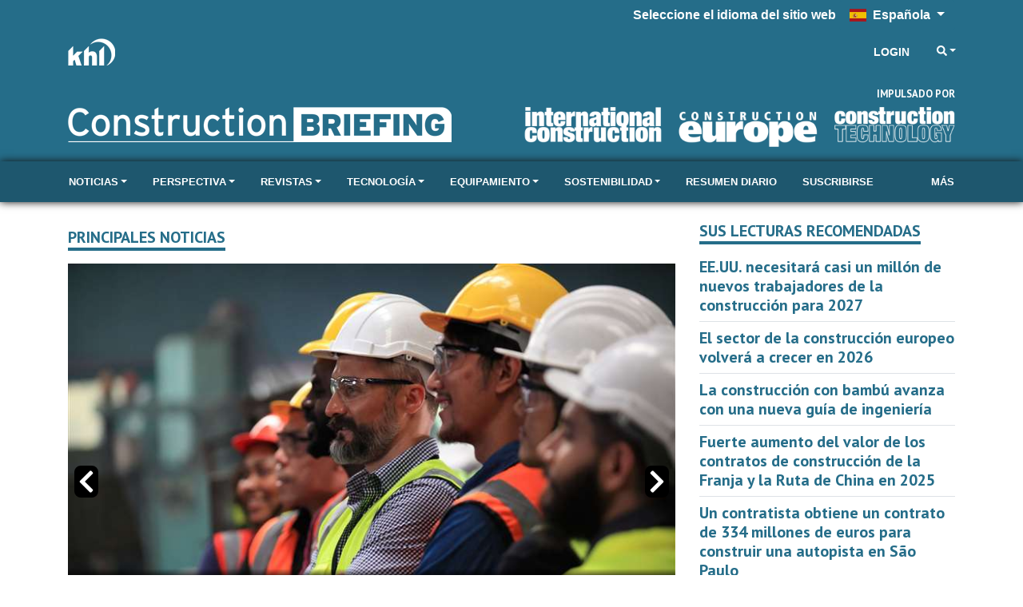

--- FILE ---
content_type: text/html; charset=utf-8
request_url: https://www.constructionbriefing.com/Ajax/LyticsRecommendationsWidget?segment=recommended_reading_cb_spanish&amount=5&confidence=true&visited=false&sponsored=construction_content_studio&brand=34
body_size: 446
content:
<div class="row khl-article-block">
    <div class="col-12 mt-2 khl-article-block-title">
        <span class="text-primary h5 d-block border-bottom border-primary">Sus lecturas recomendadas</span>
    </div>
        <div class="col-12 mostRead-article-item">
            <div class="py-2 border-bottom">
                <div class="row mx-n2">
                        <div class="col-12 px-2">
                            <div class="khl-article-block-headline font-weight-bold h5 mb-0">
                                <a href="https://www.constructionbriefing.com/es/news/estados-unidos-necesitara-casi-un-millon-de-nuevos-trabajadores-para-2027/8111947.article" >
                                    EE.UU. necesitar&#xE1; casi un mill&#xF3;n de nuevos trabajadores de la construcci&#xF3;n para 2027
                                </a>
                            </div>
                        </div>
                </div>
            </div>
        </div>
        <div class="col-12 mostRead-article-item">
            <div class="py-2 border-bottom">
                <div class="row mx-n2">
                        <div class="col-12 px-2">
                            <div class="khl-article-block-headline font-weight-bold h5 mb-0">
                                <a href="https://www.constructionbriefing.com/es/news/el-sector-de-la-construccion-europeo-volvera-a-crecer-en-2026/8111932.article" >
                                    El sector de la construcci&#xF3;n europeo volver&#xE1; a crecer en 2026
                                </a>
                            </div>
                        </div>
                </div>
            </div>
        </div>
        <div class="col-12 mostRead-article-item">
            <div class="py-2 border-bottom">
                <div class="row mx-n2">
                        <div class="col-12 px-2">
                            <div class="khl-article-block-headline font-weight-bold h5 mb-0">
                                <a href="https://www.constructionbriefing.com/es/news/la-construccion-con-bambu-avanza-con-una-nueva-guia-de-ingenieria/8111926.article" >
                                    La construcci&#xF3;n con bamb&#xFA; avanza con una nueva gu&#xED;a de ingenier&#xED;a
                                </a>
                            </div>
                        </div>
                </div>
            </div>
        </div>
        <div class="col-12 mostRead-article-item">
            <div class="py-2 border-bottom">
                <div class="row mx-n2">
                        <div class="col-12 px-2">
                            <div class="khl-article-block-headline font-weight-bold h5 mb-0">
                                <a href="https://www.constructionbriefing.com/es/news/fuerte-aumento-del-valor-de-los-contratos-de-construccion-de-la-franja-y-la-ruta-de-china-en-2025/8111835.article" >
                                    Fuerte aumento del valor de los contratos de construcci&#xF3;n de la Franja y la Ruta de China en 2025
                                </a>
                            </div>
                        </div>
                </div>
            </div>
        </div>
        <div class="col-12 mostRead-article-item">
            <div class="py-2 border-bottom">
                <div class="row mx-n2">
                        <div class="col-12 px-2">
                            <div class="khl-article-block-headline font-weight-bold h5 mb-0">
                                <a href="https://www.constructionbriefing.com/es/news/un-contratista-obtiene-un-contrato-de-334-millones-de-euros-para-construir-una-autopista-en-sao-paulo/8111827.article" >
                                    Un contratista obtiene un contrato de 334 millones de euros para construir una autopista en S&#xE3;o Paulo
                                </a>
                            </div>
                        </div>
                </div>
            </div>
        </div>
</div>

--- FILE ---
content_type: text/html; charset=utf-8
request_url: https://www.google.com/recaptcha/api2/aframe
body_size: 268
content:
<!DOCTYPE HTML><html><head><meta http-equiv="content-type" content="text/html; charset=UTF-8"></head><body><script nonce="F5WHlb_UMZe348vLAJ7JJw">/** Anti-fraud and anti-abuse applications only. See google.com/recaptcha */ try{var clients={'sodar':'https://pagead2.googlesyndication.com/pagead/sodar?'};window.addEventListener("message",function(a){try{if(a.source===window.parent){var b=JSON.parse(a.data);var c=clients[b['id']];if(c){var d=document.createElement('img');d.src=c+b['params']+'&rc='+(localStorage.getItem("rc::a")?sessionStorage.getItem("rc::b"):"");window.document.body.appendChild(d);sessionStorage.setItem("rc::e",parseInt(sessionStorage.getItem("rc::e")||0)+1);localStorage.setItem("rc::h",'1768908333041');}}}catch(b){}});window.parent.postMessage("_grecaptcha_ready", "*");}catch(b){}</script></body></html>